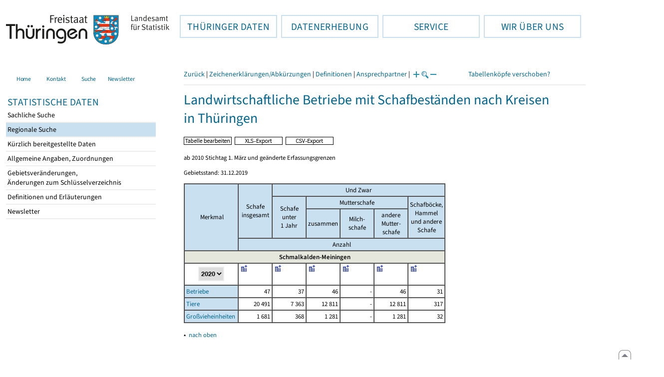

--- FILE ---
content_type: text/html
request_url: https://statistik.thueringen.de/datenbank/TabAnzeige.asp?tabelle=kt000523%7C%7C&auswahlnr=66&zeit=2020%7C%7C00&SZDT=
body_size: 26488
content:
<!DOCTYPE html>
<html lang="de">

<head>
<meta http-equiv="Content-Type" content="text/html; charset=iso-8859-1"/>
<meta HTTP-EQUIV="pragma" CONTENT="no-cache">
<meta name="expires" content="0">
<meta name="description" content="Th&uuml;ringer Landesamt f&uuml;r Statistik">
<meta name="keywords" content="Statistik, Th&uuml;ringen, Landesamt f&uuml;r Statistik, Erfurt, Gera, Suhl">
<meta name="author" content="Th&uuml;ringer Landesamt f&uuml;r Statistik">
<meta name="robots" content="index, follow">
<meta name="revisit-after" content="1 month">
<title>Th&uuml;ringer Landesamt f&uuml;r Statistik</title>


<script language="JavaScript">
<!--
function Karte_einaus (schalter) {
   if (schalter == "ein") {
   document.getElementById("KarteTh").style.display = ""
   }
   else {
   document.getElementById("KarteTh").style.display = "none"
   }
}


///////////////////////////////////////////

function Cookies_erlaubt() {
   if (navigator.cookieEnabled == false) {
   document.write("<p style='color:#DF0000'><strong>Ihr Browser unterstützt keine Cookies oder Sie haben in den Einstellungen des Browsers bestimmt, ");
   document.write("dass keine Cookies entgegengenommen werden dürfen.<br> ");
   document.write("Ohne Cookies ist der Zugriff auf diese Seite leider nicht möglich!</strong></p>");
   return false
   }
return true
}


//-->
</script>
<!--fehlt noch: include virtual file=aufeinenBlick.asp-->



<script language="JavaScript">
<!--
function Anmelden() {
zugriff = open("zugriff.asp","hilfe","height=470,width=530,left=150,top=50,screenX=150,screenY=50,resizable=yes,scrollbars=yes");
zugriff.focus();
return
}

function einaus(popup,schalter) {
   if (schalter == "ein") {
   document.getElementById(popup).style.visibility = "visible";
   }
   else {
   document.getElementById(popup).style.visibility = "hidden";
   }
}

//-->
</script>

<link rel='stylesheet' media='all' type='text/css' href='../all.css?v=08.01.2026 12:45:28' media='all'><link rel='stylesheet' media='print' type='text/css' href='../all_Druck.css?v=08.01.2026 12:45:28' media='all'>
  <!--[if lt IE 8]>
  <style>
          #left_frame .themen_navi                   { margin-top:0px; }
          #left_frame { margin-top:87px;}
  </style>
  <![endif]-->

<noscript>
<style type="text/css">
<!--
.javascriptB  {display: none;}
-->
</style>
</noscript>

<!--[if gte IE 5]>
<style type="text/css">
  .TLSschrift    {font-size: 0.9em}
  #navigation ul {top:18px;}
</style>
<![endif]-->

   

</head>
<body  onUnload='javascript: AlleFensterZu()'><a name='top'></a><div id='kopf_links'><a href='../startseite.asp'><div id='logo'><img style='margin:30px 10px 15px 12px; width:328px; height:59px;'  alt='Logo Th&uuml;ringer Landesamt f&uuml;r Statistik' draggable='false' src=../design/TH_TLS.svg></div></a></div><div id='kopf_rechts'></div></div><div class='TLSschrift'><!--Th&uuml;ringer Landesamt f&uuml;r Statistik--></div>
       <div id="container">
       <dfn><a href='#inhalt'>Direkt zum Inhalt</a></dfn>
       <NOSCRIPT>
       <div style = "z-index:9; position:absolute; top:0; left:0; border: 1px black solid; padding: 4px; margin-bottom: 10px; color: white; background-color:#BF0000">
       Im Browser ist Javascript deaktiviert. Ohne Javascript sind nicht alle Funktionen m&ouml;glich!</div>
       </NOSCRIPT>
   <div id='navigation' role='navigation'><div class='top_menu'><button class='top_menu_btn'><dfn>Hauptthema: </dfn>TH&Uuml;RINGER DATEN<dfn>.</dfn></button><div class='top_menu_content'><a class='aktuell' href='../datenbank/default2.asp'><dfn>Ausgew&auml;hlter Punkt: </dfn>Tabellen und &Uuml;bersichten</a><a href='../presse/pr_kurzinh.asp'>Pressemitteilungen</a><a href='../webshop/webshop.asp'>Ver&ouml;ffentlichungen</a><a href='../analysen/Analyse1.asp'>Analysen und Aktuelles</a><a target='_blank' rel='noopener' href='https://wahlen.thueringen.de'>Wahlen </a></div></div><div class='top_menu'><button class='top_menu_btn'><dfn>Hauptthema: </dfn>DATENERHEBUNG<dfn>.</dfn></button><div class='top_menu_content'><a href='../erfassung/DatenerhebungAllg.asp'>Allgemeiner &Uuml;berblick</a><a href='../erfassung/formulareAllg.asp'>Formulare</a><a href='../erfassung/onlineAllg.asp'>Online melden&nbsp;/&nbsp;IDEV</a><a href='../erfassung/ErhebungsProgAllg.asp'>Erhebungsprogramme</a><a href='../erfassung/mail/email_start1.asp'>Datei-Versand</a></div></div><div class='top_menu'><button class='top_menu_btn'><dfn>Hauptthema: </dfn>SERVICE<dfn>.</dfn></button><div class='top_menu_content'><a href='../amt/Auskunftsdienst.asp?x=10'>Dienstleistungen</a><a href='../amt/klassifikationen.asp'>Klassifikationen</a><a href='../amt/projekte.asp'>Spezielle Infosysteme</a><a href='../amt/link_stat.asp'>Andere Statistikanbieter</a><a href='../amt/Forschungsdatenzentrum.asp'>Forschungsdatenzentrum</a></div></div><div class='top_menu'><button class='top_menu_btn'><dfn>Hauptthema: </dfn>WIR &Uuml;BER UNS<dfn>.</dfn></button><div class='top_menu_content'><a href='../amt/amt.asp'>Das TLS im &Uuml;berblick</a><a href='../amt/tlsallg.asp'>Amtliche Statistik</a><a href='../amt/Vergabe_Mittelstandsrili.asp'><font>Aktuelle Stellenangebote</font></a></div></div></div>
                                <nav class='NaviSonstiges' role='navigation'>
                                        <ul>
                                                <a href='../startseite.asp'><li><i class='fas fa-home'></i> <span>Home</span></li></a><a href='../amt/kontakt.asp'><li><i class='far fa-address-card'></i> <span>Kontakt</span></li></a><a href='../suche/start_suche.asp'><li><i class='fas fa-search'></i> <span>Suche</span></li></a><a href='../amt/TLSnewsletter.asp'><li><i class='far fa-envelope'></i> <span>Newsletter</span></li></a>
                                        </ul>
                                </nav>
        <div id='left_frame'><ul class='themen_navi'><li class='head'>STATISTISCHE DATEN</li><li><A  HREF='../datenbank/default2.asp' target='_top'>Sachliche Suche<dfn>.</dfn></A></li><li><A class='aktuell' HREF='../datenbank/oertlich.asp' target='_top'><dfn>Ausgew&auml;hlter Punkt: </dfn>Regionale Suche<dfn>.</dfn></A></li><li><A  HREF='../datenbank/NeuInDatenbank.asp' target='_top'>K&uuml;rzlich bereitgestellte Daten<dfn>.</dfn></A></li><li><A  HREF='../datenbank/allgangaben.asp' target='_top'>Allgemeine Angaben, Zuordnungen&nbsp;&nbsp;<i class='fas fa-level-down-alt' style='font-size:0.8em;' alt='Untergliederung anzeigen'></i><dfn>.</dfn></A></li><li><A  HREF='../datenbank/gebiet.asp' target='_top'>Gebietsver&auml;nderungen,<br>&Auml;nderungen zum Schl&uuml;sselverzeichnis<dfn>.</dfn></A></li><li><A  HREF='../datenbank/defAuswahl.asp' target='_top'>Definitionen und Erl&auml;uterungen<dfn>.</dfn></A></li><li><A  HREF='../datenbank/newsletterTbl.asp' target='_top'>Newsletter<dfn>.</dfn></A></li></ul></div><dfn>Ende des Men&uuml;s</dfn></div><div id='content'><a name='inhalt'></a>
<script language="JavaScript">
<!--
var FensterXLS = null;

function AlleFensterZu () {
  try { FensterB.close() } catch (e) { }
  try { Def.close() } catch (e) { }
  try { Fgrafik.close() } catch (e) { }
  try { Lgrafik.close() } catch (e) { }
  try { Kgrafik.close() } catch (e) { }
  try { Bgrafik.close() } catch (e) { }
  try { FensterXLS.close() } catch (e) { }
  try { Fhilfe.close() } catch (e) { }
return
}


function DatExportXLS () {
document.formular1.method = "post"
document.formular1.target = "FensterXLS"
document.formular1.XLS.value = "x";
FensterXLS = window.open("about:blank","FensterXLS", "width=600,height=250,left=100,top=100,screenX=100,screenY=100,resizable=yes,scrollbars=yes,menubar=no");
document.formular1.submit();
document.formular1.method = "get"
document.formular1.target = ""
document.formular1.XLS.value = "";
FensterXLS.focus();
return
}

function msg_wg_grossen_zahlen() {
txt = "Zur korrekten Anzeige des Regionalschlüssels in der Exceldatei markieren Sie die gesamte Spalte \nund wählen Sie über 'Zellen formatieren' das Zahlenformat ohne Dezimale aus. "
txt = txt + "\n\nExcel verwendet ab einer bestimmten Stellenanzahl automatisch das Exponentialformat. \nDurch das eingestellte Zahlenformat erreichen Sie die Darstellung großer Zahlen in einer leicht lesbaren Form."
alert (txt);
return
}

//-->
</script>
<script language="JavaScript">
<!--
window.name = "Haupt";   //Name des Fensters-wird benötigt in ...Bearbeiten.asp

function datcsvDatei () {            //nicht mehr im popup seit 25.10.2021
document.formular1.target = "";
document.formular1.method = "post"
document.formular1.datcsv.value = "1";
document.formular1.submit();
document.formular1.method = "get"
document.formular1.datcsv.value = "";
return
}

function Ansprechpartner(id) {
Def = window.open("Ansprechpartner.asp?tabid=" + id,"Def","width=700,height=500,left=100,top=100,screenX=100,screenY=100,toolbar=yes,menubar=yes,resizable=yes,scrollbars=yes");
Def.focus();
return
}


function wechselSeite(w)  {
document.formular1.target = "";
document.formular1.startpage.value=w;
document.formular1.submit();
return
}


function LiniengrafikSVG (tbl, wm, wmid, ttid) {
document.formLinieSVG.target = "Lgrafik"
  if (wmid == undefined || wmid == "") {
  }
  else {
  document.formLinieSVG.wmid.value = wmid
  }


  if (!document.formLinieSVG.startpage)  {         //zB gibts nicht bei portrait.asp
  }
  else if (ttid == undefined || ttid == "") {
  document.formLinieSVG.startpage.value = document.formular1.startpage.value
  }
  else {
  document.formLinieSVG.startpage.value = ttid
  }

  if (tbl == "0") {
  document.formLinieSVG.felder.value = ""
  }
  else  {
  document.formLinieSVG.tabelle.value = tbl + "||"
  document.formLinieSVG.felder.value = wm
  }
Lgrafik = window.open("about:blank","Lgrafik","width=1260,height=800,left=0,top=0,screenX=0,screenY=0,resizable=yes,scrollbars=yes,menubar=yes");
Lgrafik.focus();
document.formLinieSVG.submit()
return
}


function KartengrafikSVG (wm) {
document.formKarteSVG.target = "Kgrafik"
document.formKarteSVG.WM_versionID.value = wm
Kgrafik = window.open("about:blank","Kgrafik","width=1200,height=800,left=10,top=0,screenX=10,screenY=0,resizable=yes,scrollbars=yes,menubar=yes");
Kgrafik.focus();
document.formKarteSVG.submit()
return
}


function BalkengrafikSVG (wm) {
document.formBalkenSVG.target = "Bgrafik"
document.formBalkenSVG.WM_versionID.value = document.formBalkenSVG.tt_id.value + "#" + wm
Bgrafik = window.open("about:blank","Bgrafik","width=1200,height=800,left=20,top=0,screenX=20,screenY=0,resizable=yes,scrollbars=yes,menubar=yes");
Bgrafik.focus();
document.formBalkenSVG.submit()
return
}

function SortSpalte (wm, richtung, Mld) {
txt = "Sortierung wird aufgehoben, wenn erneut auf den Pfeil geklickt wird."
 if (wm != "" && Mld == "")  { txt = txt + "\n\nBei einer sortierten Anzeige werden keine Summenzeilen dargestellt!" ;}

 if (wm != "") {alert(txt);}

document.formular1.sortiere.value = wm

document.formular1.richtung.value = richtung
document.formular1.submit()
return
}

function andereZeit () {
document.formular1.target = "";
document.formular1.submit();
return
}

function Zeichen() {
Fhilfe = window.open("../datenbank/zeichenerklaerung.asp","Fhilfe","height=350,width=400,left=350,top=50,screenX=350,screenY=50,resizable=yes,scrollbars=yes");
Fhilfe.focus();
return
}


//-->
</script>



<style type="text/css">
.table_db td { font-size:13px}
.table_db th { font-size:13px}
.table_db a  { font-size:13px}
</style>

<script language="JavaScript">
<!--
Lupe = "ja";

function Fontgr_anzeigen() {
txt = "Die aktuelle Schriftgröße beträgt " + document.formular1.fontgr.value;
txt = txt + "\n\nSoll die Schriftgröße verändert werden, klicken Sie auf das ";
txt = txt + "Plus- bzw. Minuszeichen!\n\n";
alert(txt);
return
}

function Fontgr_aendern(richtung) {
document.formular1.target = "";
wert = document.formular1.fontgr.value;
  if (richtung == "+") {++document.formular1.fontgr.value}
  if (richtung == "-") {--document.formular1.fontgr.value}
document.formular1.submit();
return
}
//-->
</script>

<script language="JavaScript">
<!--
function TabBearbeiten() {
document.formular1.method = "post"
document.formular1.target = "FensterB"
document.formular1.action = "TabBearbeiten.asp"
FensterB = window.open("about:blank","FensterB","width=785,height=350,left=0,top=0,screenX=0,screenY=0,resizable=yes,scrollbars=yes,status=no");
document.formular1.submit()
document.formular1.action = "TabAnzeige.asp";
document.formular1.target = ""
document.formular1.method = "get"
FensterB.focus();
return
}

//-->
</script>

<div class='keinDruck'><div class='javascriptB'>
        <script language="JavaScript">
           if (history.length > 1 ) {
           document.write ("<a class='Navi' href='javascript: history.go(-1)'>Zurück</a> | ");
           }
        </script>
        <a class='Navi' href='javascript: Zeichen()'>Zeichenerklärungen/Abkürzungen</a> | <a class='Navi' href='javascript: 
  Def = window.open("../datenbank/definitionen.asp?tabID=kt000523","Def","width=700,height=500,left=100,top=100,screenX=100,screenY=100,toolbar=yes,menubar=yes,resizable=yes,scrollbars=yes");
  Def.focus();
  '>Definitionen</a> | <a class='Navi' href='javascript: Ansprechpartner(&quot;kt000523&quot;)'>Ansprechpartner</a> | 
<script language="JavaScript">
   if (window.Lupe) {
   document.write ("<a class='Navi' href='javascript: Fontgr_aendern(&quot;+&quot;) '>");
   document.write ("<img align=absmiddle src='../datenbank/images/lupe1.gif' alt='Schrift größer' title='Schriftgröße erhöhen' border='0'></a>");
   document.write ("<a class='Navi' href='javascript: Fontgr_anzeigen() '>");
   document.write ("<img align=absmiddle src='../datenbank/images/lupe2.gif' alt='&nbsp;|&nbsp;' border='0'></a>");
   document.write ("<a class='Navi' href='javascript: Fontgr_aendern(&quot;-&quot;) '>");
   document.write ("<img align=absmiddle src='../datenbank/images/lupe3.gif' alt='Schrift kleiner' title='Schriftgröße verringern' border='0'></a>");
   }
</script>
<a style='margin-left: 60px' class='box2' href='#'>Tabellenköpfe verschoben?<span style='width:500px; margin-left: 200px'>Dann verwenden Sie leider eine Browserversion, welche die barrierefreie Darstellung von Tabellen nicht korrekt unterstützt.<br>Bitte verwenden Sie eine aktuellere Browserversion!</span></a></div><noscript><a class='Navi' href='default.asp'>Anfangsseite </a></noscript><div class='trennstrich'></div></div><h1>Landwirtschaftliche Betriebe mit Schafbeständen nach Kreisen<br>in Thüringen</h1>


<form name="formular1" method="get" action="TabAnzeige.asp">

<div class='keinDruck javascriptB'><a href='javascript: TabBearbeiten()'><img src='../datenbank/images/TabelleBearbeiten.gif' title='Auswahl, welche Merkmale angezeigt werden sollen' alt='&raquo; Auswahl Merkmale ' border='0'></a>&nbsp;&nbsp;<a href='javascript: DatExportXLS()'><img src='images/ExportXLS.gif' border='0' alt='&raquo; XLS-Export ' title='Export der Daten im XLS-Format'></a>&nbsp;&nbsp;<a href='javascript: datcsvDatei()'><img src='images/ExportCSV.gif' border='0' alt='&raquo; CSV-Export ' title='Export der Daten im CSV-Format'></a>&nbsp;&nbsp;</div><p class='mini'>ab 2010 Stichtag 1. März  und geänderte Erfassungsgrenzen<br></p><p class='mini'>Gebietsstand: 31.12.2019</p>


<input type="hidden" name="tabelle" value="kt000523" >
<input type="hidden" name="startpage" value="1" >
<input type="hidden" name="datcsv" value="" >
<input type="hidden" name="richtung" value="" >
<input type="hidden" name="sortiere" value="" >
<input type="hidden" name="vorspalte" value="0" >
<input type="hidden" name="anzahlH" value="-1" >
<input type="hidden" name="fontgr" value="13">
<input type="hidden" name="mkro" value="">
<input type="hidden" name="AnzeigeAuswahl" value="">
<input type="hidden" name="XLS" value="">

   
   <input type="hidden" name="auswahlNr" value="66" >
   

<!--Sortierung-->
<input type='hidden' name='felder' value='0' checked><input type='hidden' name='felder' value='1' checked><input type='hidden' name='felder' value='2' checked><input type='hidden' name='felder' value='3' checked><input type='hidden' name='felder' value='4' checked><input type='hidden' name='felder' value='5' checked><table class='table_db' cellspacing='0' border='1' cellpadding='3'><thead><tr><th colspan= '1' rowspan='4' align='center' class='farbe'>&nbsp;Merkmal</th><th colspan='1' rowspan='3' align='center' class='farbe'>Schafe<br>insgesamt</th><th colspan='5' rowspan='1' align='center' class='farbe'>Und Zwar </th></tr><tr><th colspan='1' rowspan='2' align='center' class='farbe'>Schafe<br>unter<br>1 Jahr</th><th colspan='3' rowspan='1' align='center' class='farbe'>Mutterschafe </th><th colspan='1' rowspan='2' align='center' class='farbe'>Schafböcke,<br>Hammel<br>und andere<br>Schafe</th></tr><tr><th colspan='1' rowspan='1' align='center' class='farbe'>zusammen</th><th colspan='1' rowspan='1' align='center' class='farbe'>Milch-<br>schafe</th><th colspan='1' rowspan='1' align='center' class='farbe'>andere<br>Mutter-<br>schafe</th></tr><tr><th colspan='6' align='center' class='farbe'>Anzahl</th></tr></thead><tbody><tr><td class='farbett mitte' colspan=7><strong>Schmalkalden-Meiningen</strong></td></tr><tr><td class='mitte' colspan=1>
     <script language="JavaScript">
         
         document.write("<select class='fettdruck' name='zeit' size='1' onChange='javascript: andereZeit(); '>");
         
             document.write("<option value='2020||00' selected><strong>2020</option>");
             
             document.write("<option value='2016||00' ><strong>2016</option>");
             
             document.write("<option value='2010||00' ><strong>2010</option>");
             
         document.write("</select>");
         
     </script>

     <noscript>
     2020<div id='box1' class='keinDruck'><a class='Navi' href='#'>&raquo; ändern<span><select name='zeit' size='5'><option value='2020||00' selected >&nbsp;2020&nbsp;<option value='2016||00'>&nbsp;2016&nbsp;<option value='2010||00'>&nbsp;2010&nbsp;</select>&nbsp;&nbsp;<input type='Submit' name='' value=' ok '></span></a></div>
     </noscript>
     <td width='60px' class='oben'><a href='tabWMAnzeige.asp?tabelle=KT000523&ersterAufruf=x&wmID=418431%7C%7C1&startpage=1&auswahlnr=66'><img class='keinDruck' src='../datenbank/images/zeitreihe.gif' alt='&raquo;&nbsp;Zeitreihe ' title='Darstellung des Merkmals als Zeitreihe' border='0'></a><br>&nbsp;</td><td width='60px' class='oben'><a href='tabWMAnzeige.asp?tabelle=KT000523&ersterAufruf=x&wmID=418431%7C%7C2&startpage=1&auswahlnr=66'><img class='keinDruck' src='../datenbank/images/zeitreihe.gif' alt='&raquo;&nbsp;Zeitreihe ' title='Darstellung des Merkmals als Zeitreihe' border='0'></a><br>&nbsp;</td><td width='60px' class='oben'><a href='tabWMAnzeige.asp?tabelle=KT000523&ersterAufruf=x&wmID=418431%7C%7C3&startpage=1&auswahlnr=66'><img class='keinDruck' src='../datenbank/images/zeitreihe.gif' alt='&raquo;&nbsp;Zeitreihe ' title='Darstellung des Merkmals als Zeitreihe' border='0'></a><br>&nbsp;</td><td width='60px' class='oben'><a href='tabWMAnzeige.asp?tabelle=KT000523&ersterAufruf=x&wmID=418431%7C%7C4&startpage=1&auswahlnr=66'><img class='keinDruck' src='../datenbank/images/zeitreihe.gif' alt='&raquo;&nbsp;Zeitreihe ' title='Darstellung des Merkmals als Zeitreihe' border='0'></a><br>&nbsp;</td><td width='60px' class='oben'><a href='tabWMAnzeige.asp?tabelle=KT000523&ersterAufruf=x&wmID=418431%7C%7C5&startpage=1&auswahlnr=66'><img class='keinDruck' src='../datenbank/images/zeitreihe.gif' alt='&raquo;&nbsp;Zeitreihe ' title='Darstellung des Merkmals als Zeitreihe' border='0'></a><br>&nbsp;</td><td width='60px' class='oben'><a href='tabWMAnzeige.asp?tabelle=KT000523&ersterAufruf=x&wmID=418431%7C%7C6&startpage=1&auswahlnr=66'><img class='keinDruck' src='../datenbank/images/zeitreihe.gif' alt='&raquo;&nbsp;Zeitreihe ' title='Darstellung des Merkmals als Zeitreihe' border='0'></a><br>&nbsp;</td></tr><tr class='trfarbig'><td width='100px' class='farbe '><nobr><a class=''  title = 'Anzeige aller Merkmale für &quot;Betriebe&quot; für alle vorhandenen Zeitscheiben'  href='portrait.asp?TabelleID=KT000523&auswahl=tt1&nr=66%7Cvh0&Aevas2=Aevas2&ersterAufruf=x'>Betriebe</a></nobr></td><td class='zugriff1' align='right'><nobr>47</nobr></i></strong></td><td class='zugriff1' align='right'><nobr>37</nobr></i></strong></td><td class='zugriff1' align='right'><nobr>46</nobr></i></strong></td><td class='zugriff1' align='right'>-</i></strong></td><td class='zugriff1' align='right'><nobr>46</nobr></i></strong></td><td class='zugriff1' align='right'><nobr>31</nobr></i></strong></td></tr><tr class='trfarbig'><td width='100px' class='farbe '><nobr><a class=''  title = 'Anzeige aller Merkmale für &quot;Tiere&quot; für alle vorhandenen Zeitscheiben'  href='portrait.asp?TabelleID=KT000523&auswahl=tt1&nr=66%7Cvh2&Aevas2=Aevas2&ersterAufruf=x'>Tiere</a></nobr></td><td class='zugriff1' align='right'><nobr>20&nbsp;491</nobr></i></strong></td><td class='zugriff1' align='right'><nobr>7&nbsp;363</nobr></i></strong></td><td class='zugriff1' align='right'><nobr>12&nbsp;811</nobr></i></strong></td><td class='zugriff1' align='right'>-</i></strong></td><td class='zugriff1' align='right'><nobr>12&nbsp;811</nobr></i></strong></td><td class='zugriff1' align='right'><nobr>317</nobr></i></strong></td></tr><tr class='trfarbig'><td width='100px' class='farbe '><nobr><a class=''  title = 'Anzeige aller Merkmale für &quot;Großvieheinheiten&quot; für alle vorhandenen Zeitscheiben'  href='portrait.asp?TabelleID=KT000523&auswahl=tt1&nr=66%7Cvh3&Aevas2=Aevas2&ersterAufruf=x'>Großvieheinheiten</a></nobr></td><td class='zugriff1' align='right'><nobr>1&nbsp;681</nobr></i></strong></td><td class='zugriff1' align='right'><nobr>368</nobr></i></strong></td><td class='zugriff1' align='right'><nobr>1&nbsp;281</nobr></i></strong></td><td class='zugriff1' align='right'>-</i></strong></td><td class='zugriff1' align='right'><nobr>1&nbsp;281</nobr></i></strong></td><td class='zugriff1' align='right'><nobr>32</nobr></i></strong></td></tr></tbody></table><input type='hidden' name='anzahlZellen' value='18'></form>
<form name="formLinieSVG" method="get" action="LinieSVG/svgLinie.asp" target="Lgrafik">
<input type="hidden" name="tabelle" value="KT000523" >
<input type="hidden" name="mitWerte" value="1" >
<input type="hidden" name="felder" value="66">        <!-- KZ-->
  
<input type="hidden" name="AnzeigeAuswahl" value="">
</form>


<form name="formKarteSVG" method="post" action="KarteSVG/svgKR.asp" target="Kgrafik">
<input type="hidden" name="tabelle" value="KT000523" >
<input type="hidden" name="zeit" value="2020||00" >
<input type="hidden" name="WM_versionID" value="" >
   
   <input type="hidden" name="tt_id" value="vh0" >
   
</form>


<form name="formBalkenSVG" method="get" action="BalkenSVG/svgBalken.asp" target="Bgrafik">
<input type="hidden" name="tabelle" value="KT000523" >
<input type="hidden" name="zeit" value="2020||00" >
<input type="hidden" name="WM_versionID" value="" >
<input type="hidden" name="tt_id" value="vh0" >
</form>


<form name="formKippen" method="get" action="portrait-zeitreihe.asp" target="">
<input type="hidden" name="tabelle" value="KT000523" >
<input type="hidden" name="AnzeigeAuswahl" value="" >
   
   <input type="hidden" name="JahresReihe" value="2020" >
   
</form>
<p class='keinDruck'>&#9652;<noscript>&nbsp;&nbsp;<a class='mini' HREF='#top'>nach oben</a></noscript>&nbsp;&nbsp;<a class='mini javascriptB' HREF='javascript:location.replace(&quot;#top&quot;)'>nach oben</a></p><div style='margin:50px 0px 30px 0px;' role='contentinfo'><div class='trennstrich'></div> 
	<p>Das Thüringer Landesamt für Statistik in den sozialen Netzwerken:</p>
<a href="https://mastodon.social/@Statistik_TLS" target="_blank" rel="noopener" style="float:left; padding:0px; border-radius: 25px;" title="@Statistik_TLS auf Mastodon - Dieser Link f&uuml;hrt zu externen Inhalten."><div class="social-btn mast-btn"><i class="fa-brands fa-mastodon"></i></div><dfn>.</dfn></a>
<a href="https://www.threads.net/@statistik.thueringen" target="_blank" rel="noopener" style="float:left; padding:0px; border-radius: 25px;" title="@statistik.thueringen auf threads - Dieser Link f&uuml;hrt zu externen Inhalten."><div class="social-btn threads-btn"><i class="fa-brands fa-threads"></i></div><dfn>.</dfn></a>
<a href="https://x.com/Statistik_TLS" target="_blank" rel="noopener" style="float:left; padding:0px; border-radius: 25px;" title="@Statistik_TLS auf X - Dieser Link f&uuml;hrt zu externen Inhalten."><div class="social-btn x-btn"><i class="fa-brands fa-x-twitter"></i></div><dfn>.</dfn></a>
<a href="https://www.instagram.com/statistik.thueringen/" target="_blank" rel="noopener" style="float:left; padding:0px; border-radius: 25px;" title="statistik.thueringen auf Instagram - Dieser Link f&uuml;hrt zu externen Inhalten."><div class="social-btn insta-btn"><i class="fa-brands fa-instagram"></i></div><dfn>.</dfn></a>
<a href="https://de.linkedin.com/company/th%C3%BCringer-landesamt-f%C3%BCr-statistik" target="_blank" rel="noopener" style="float:left; padding:0px; border-radius: 25px;" title="statistik.thueringen auf LinkedIn - Dieser Link f&uuml;hrt zu externen Inhalten."><div class="social-btn linkedin-btn"><i class="fa-brands fa-linkedin-in"></i></div><dfn>.</dfn></a>
<br clear="all"><br>&nbsp;<br>
<p>Informationen zu dieser Website:</p>
<a class='copyright' href='../amt/copyright.asp'>Copyright</a><a class='copyright' href='../amt/datenschutz.asp'>Datenschutz</a><a class='copyright' href='../amt/impressum.asp'>Impressum</a><a class='copyright' href='../amt/barrierefreiheit.asp'>Hinweise zur Barrierefreiheit</a><br></div><div id='footer' role='navigation'><a href='javascript: location.replace(&quot;#top&quot;)'><img src='../images/pfeilgrau.gif' alt='nach oben'></a></div></body></html>
<script language="JavaScript">
<!--
try {
document.getElementById("wartendatcsv1").style.display = "none" ;
document.getElementById("wartendatcsv2").style.display = "";
}
catch (e) { }
//-->
</script>
